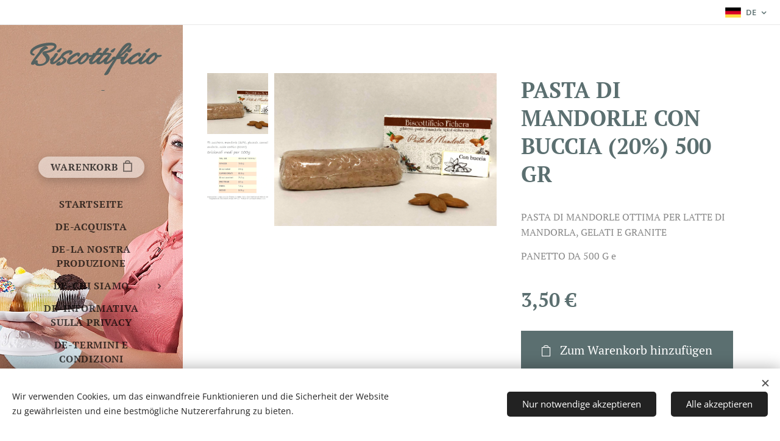

--- FILE ---
content_type: text/html; charset=UTF-8
request_url: https://www.biscottificiofichera.it/p/pasta-di-mandorle-con-buccia-20-500-gr3/
body_size: 20154
content:
<!DOCTYPE html>
<html class="no-js" prefix="og: https://ogp.me/ns#" lang="de">
<head><link rel="preconnect" href="https://duyn491kcolsw.cloudfront.net" crossorigin><meta charset="utf-8"><link rel="shortcut icon" href="https://duyn491kcolsw.cloudfront.net/files/29/29v/29vgts.ico?ph=861e99bc7e"><link rel="apple-touch-icon" href="https://duyn491kcolsw.cloudfront.net/files/29/29v/29vgts.ico?ph=861e99bc7e"><link rel="icon" href="https://duyn491kcolsw.cloudfront.net/files/29/29v/29vgts.ico?ph=861e99bc7e">
    <meta http-equiv="X-UA-Compatible" content="IE=edge">
    <title>PASTA DI MANDORLE CON BUCCIA (20%) 500 GR</title>
    <meta name="viewport" content="width=device-width,initial-scale=1">
    <meta name="msapplication-tap-highlight" content="no">
    
    <link href="https://duyn491kcolsw.cloudfront.net/files/0r/0rk/0rklmm.css?ph=861e99bc7e" media="print" rel="stylesheet">
    <link href="https://duyn491kcolsw.cloudfront.net/files/2e/2e5/2e5qgh.css?ph=861e99bc7e" media="screen and (min-width:100000em)" rel="stylesheet" data-type="cq" disabled>
    <link rel="stylesheet" href="https://duyn491kcolsw.cloudfront.net/files/45/45b/45boco.css?ph=861e99bc7e"><link rel="stylesheet" href="https://duyn491kcolsw.cloudfront.net/files/4e/4er/4ersdq.css?ph=861e99bc7e" media="screen and (min-width:37.5em)"><link rel="stylesheet" href="https://duyn491kcolsw.cloudfront.net/files/43/43h/43hx1d.css?ph=861e99bc7e" data-wnd_color_scheme_file=""><link rel="stylesheet" href="https://duyn491kcolsw.cloudfront.net/files/25/25j/25jvvv.css?ph=861e99bc7e" data-wnd_color_scheme_desktop_file="" media="screen and (min-width:37.5em)" disabled=""><link rel="stylesheet" href="https://duyn491kcolsw.cloudfront.net/files/22/223/22348o.css?ph=861e99bc7e" data-wnd_additive_color_file=""><link rel="stylesheet" href="https://duyn491kcolsw.cloudfront.net/files/1r/1rx/1rxrhj.css?ph=861e99bc7e" data-wnd_typography_file=""><link rel="stylesheet" href="https://duyn491kcolsw.cloudfront.net/files/19/196/196wl1.css?ph=861e99bc7e" data-wnd_typography_desktop_file="" media="screen and (min-width:37.5em)" disabled=""><script>(()=>{let e=!1;const t=()=>{if(!e&&window.innerWidth>=600){for(let e=0,t=document.querySelectorAll('head > link[href*="css"][media="screen and (min-width:37.5em)"]');e<t.length;e++)t[e].removeAttribute("disabled");e=!0}};t(),window.addEventListener("resize",t),"container"in document.documentElement.style||fetch(document.querySelector('head > link[data-type="cq"]').getAttribute("href")).then((e=>{e.text().then((e=>{const t=document.createElement("style");document.head.appendChild(t),t.appendChild(document.createTextNode(e)),import("https://duyn491kcolsw.cloudfront.net/client/js.polyfill/container-query-polyfill.modern.js").then((()=>{let e=setInterval((function(){document.body&&(document.body.classList.add("cq-polyfill-loaded"),clearInterval(e))}),100)}))}))}))})()</script>
<link rel="preload stylesheet" href="https://duyn491kcolsw.cloudfront.net/files/2p/2p0/2p0jlj.css?ph=861e99bc7e" as="style"><meta name="description" content=""><meta name="keywords" content=""><meta name="generator" content="Webnode 2"><meta name="apple-mobile-web-app-capable" content="no"><meta name="apple-mobile-web-app-status-bar-style" content="black"><meta name="format-detection" content="telephone=no"><script async src="//pagead2.googlesyndication.com/pagead/js/adsbygoogle.js"></script>
<script>
  (adsbygoogle = window.adsbygoogle || []).push({
    google_ad_client: "ca-pub-6357139449862504",
    enable_page_level_ads: true
  });
</script>

<meta property="og:url" content="https://biscottificiofichera.it/p/pasta-di-mandorle-con-buccia-20-500-gr3/"><meta property="og:title" content="PASTA DI MANDORLE CON BUCCIA (20%) 500 GR"><meta property="og:type" content="article"><meta property="og:site_name" content="Biscottificiofichera.it"><meta property="og:image" content="https://861e99bc7e.clvaw-cdnwnd.com/5ac51a98936473f1ca6657ea9977997d/200000710-2cbb92db64/700/54524179_390385018425597_5507269566742396928_n.jpg?ph=861e99bc7e"><meta name="robots" content="index,follow"><link rel="canonical" href="https://www.biscottificiofichera.it/p/pasta-di-mandorle-con-buccia-20-500-gr3/"><script>window.checkAndChangeSvgColor=function(c){try{var a=document.getElementById(c);if(a){c=[["border","borderColor"],["outline","outlineColor"],["color","color"]];for(var h,b,d,f=[],e=0,m=c.length;e<m;e++)if(h=window.getComputedStyle(a)[c[e][1]].replace(/\s/g,"").match(/^rgb[a]?\(([0-9]{1,3}),([0-9]{1,3}),([0-9]{1,3})/i)){b="";for(var g=1;3>=g;g++)b+=("0"+parseInt(h[g],10).toString(16)).slice(-2);"0"===b.charAt(0)&&(d=parseInt(b.substr(0,2),16),d=Math.max(16,d),b=d.toString(16)+b.slice(-4));f.push(c[e][0]+"="+b)}if(f.length){var k=a.getAttribute("data-src"),l=k+(0>k.indexOf("?")?"?":"&")+f.join("&");a.src!=l&&(a.src=l,a.outerHTML=a.outerHTML)}}}catch(n){}};</script><script src="https://www.googletagmanager.com/gtag/js?id=UA-134949165-1" async></script><script>
						window.dataLayer = window.dataLayer || [];
						function gtag(){
						
						dataLayer.push(arguments);}
						gtag('js', new Date());
						</script><script>gtag('consent', 'default', {'ad_storage': 'denied', 'analytics_storage': 'denied', 'ad_user_data': 'denied', 'ad_personalization': 'denied' });</script><script>gtag('config', 'UA-134949165-1');</script></head>
<body class="l wt-product ac-h ac-s ac-i ac-o ac-n l-sidebar l-d-none b-btn-sq b-btn-s-l b-btn-dn b-btn-bw-2 img-d-r img-t-o img-h-z line-solid b-e-ds lbox-d c-s-s   hb-on  wnd-fe wnd-multilang  wnd-eshop"><noscript>
				<iframe
				 src="https://www.googletagmanager.com/ns.html?id=GTM-542MMSL"
				 height="0"
				 width="0"
				 style="display:none;visibility:hidden"
				 >
				 </iframe>
			</noscript>

<div class="wnd-page l-page cs-lblue ac-bbdefb ac-light t-t-fs-m t-t-fw-m t-t-sp-n t-t-d-n t-s-fs-s t-s-fw-m t-s-sp-n t-s-d-n t-p-fs-s t-p-fw-m t-p-sp-n t-h-fs-s t-h-fw-m t-h-sp-n t-bq-fs-s t-bq-fw-m t-bq-sp-n t-bq-d-l t-btn-fw-l t-nav-fw-s t-pd-fw-s t-nav-tt-u">
    <div class="l-w t cf t-08">
        <div class="l-bg cf">
            <div class="s-bg-l">
                
                
            </div>
        </div>
        <header class="l-h cf">
            <div class="sw cf">
	<div class="sw-c cf"><section class="s s-hb cf sc-w   wnd-w-default wnd-hbl-on">
	<div class="s-w cf">
		<div class="s-o cf">
			<div class="s-bg cf">
                <div class="s-bg-l">
                    
                    
                </div>
			</div>
			<div class="s-c">
                <div class="s-hb-c cf">
                    <div class="hb-si">
                        
                    </div>
                    <div class="hb-ci">
                        
                    </div>
                    <div class="hb-ccy">
                        
                    </div>
                    <div class="hb-lang">
                        <div class="hbl">
    <div class="hbl-c">
        <span class="hbl-a">
            <span class="hbl-a-t">
                <span class="lang-de">de</span>
            </span>
        </span>
        <div class="hbl-i lang-items">
            <ul class="hbl-i-l">
                <li>
                    <a href="/home/"><span class="lang-it">it</span></a>
                </li><li>
                    <a href="/en/"><span class="lang-en">en</span></a>
                </li><li>
                    <a href="/es/"><span class="lang-es">es</span></a>
                </li><li selected>
                    <span class="lang-de">de</span>
                </li>
            </ul>
        </div>
    </div>
</div>
                    </div>
                </div>
			</div>
		</div>
	</div>
</section><section data-space="reset" class="s s-hn s-hn-sidebar wnd-mt-sidebar menu-default logo-sidebar sc-ml wnd-background-image  hm-hidden  wnd-nav-sticky">
	<div class="s-w">
		<div class="s-o">
			<div class="s-bg">
                <div class="s-bg-l wnd-background-image fx-none bgpos-top-center bgatt-scroll">
                    <picture><img src="https://duyn491kcolsw.cloudfront.net/files/1a/1ag/1agzpp.jpg?ph=861e99bc7e" width="1920" height="1331" alt="" ></picture>
                    
                </div>
			</div>
			<div class="h-w h-f wnd-fixed">
				<div class="s-i">
					<div class="n-l">
						<div class="s-c menu-nav">
							<div class="logo-block">
								<div class="b b-l logo logo-default logo-nb allura logo-32 b-ls-l">
	<div class="b-l-c logo-content">
		<a class="b-l-link logo-link" href="/de/">

			

			

			<div class="b-l-br logo-br"></div>

			<div class="b-l-text logo-text-wrapper">
				<div class="b-l-text-w logo-text">
					<span class="b-l-text-c logo-text-cell"><font class="wnd-font-size-170"><i><font><strong>Biscottificio Fichera</strong></font></i></font></span>
				</div>
			</div>

		</a>
	</div>
</div>
							</div>

                            <div class="nav-wrapper">

                                <div class="cart-block">
                                    <div class="cart cf">
	<div class="cart-content">
		<a href="/de/cart/">
			<div class="cart-content-link">
				<div class="cart-text"><span>Warenkorb</span></div>
				<div class="cart-piece-count" data-count="0" data-wnd_cart_part="count">0</div>
				<div class="cart-piece-text" data-wnd_cart_part="text"></div>
				<div class="cart-price" data-wnd_cart_part="price">0,00 €</div>
			</div>
		</a>
	</div>
</div>
                                </div>

                                

                                <div id="menu-mobile">
                                    <a href="#" id="menu-submit"><span></span>Menü</a>
                                </div>

                                <div id="menu-block">
                                    <nav id="menu" data-type="vertical"><div class="menu-font menu-wrapper">
	<a href="#" class="menu-close" rel="nofollow" title="Close Menu"></a>
	<ul role="menubar" aria-label="Menü" class="level-1">
		<li role="none" class="wnd-homepage">
			<a class="menu-item" role="menuitem" href="/de/"><span class="menu-item-text">Startseite</span></a>
			
		</li><li role="none">
			<a class="menu-item" role="menuitem" href="/de/e-commerce/"><span class="menu-item-text">de-Acquista</span></a>
			
		</li><li role="none" class="wnd-with-submenu">
			<a class="menu-item" role="menuitem" href="/de/i-miei-dolci/"><span class="menu-item-text">de-La nostra produzione</span></a>
			<ul role="menubar" aria-label="Menü" class="level-2">
		<li role="none">
			<a class="menu-item" role="menuitem" href="/de/i-miei-dolci/galleria-immagini/"><span class="menu-item-text">de-Galleria immagini</span></a>
			
		</li>
	</ul>
		</li><li role="none" class="wnd-with-submenu">
			<a class="menu-item" role="menuitem" href="/de/chi-siamo/"><span class="menu-item-text">de-Chi siamo</span></a>
			<ul role="menubar" aria-label="Menü" class="level-2">
		<li role="none">
			<a class="menu-item" role="menuitem" href="/de/chi-siamo/contatti/"><span class="menu-item-text">de-Contatti</span></a>
			
		</li><li role="none">
			<a class="menu-item" role="menuitem" href="/de/chi-siamo/servizi/"><span class="menu-item-text">de-Servizi</span></a>
			
		</li>
	</ul>
		</li><li role="none">
			<a class="menu-item" role="menuitem" href="/de/informativa-sulla-privacy/"><span class="menu-item-text">de-Informativa sulla privacy</span></a>
			
		</li><li role="none">
			<a class="menu-item" role="menuitem" href="/de/termini-e-condizioni/"><span class="menu-item-text">de-Termini e condizioni</span></a>
			
		</li>
	</ul>
	<span class="more-text">Mehr</span>
</div></nav>
                                    <div class="scrollup"></div>
                                    <div class="scrolldown"></div>
                                </div>

                            </div>
						</div>
					</div>
				</div>
			</div>
		</div>
	</div>
</section></div>
</div>
        </header>
        <main class="l-m cf">
            <div class="sw cf">
	<div class="sw-c cf"><section class="s s-hm s-hm-hidden wnd-h-hidden cf sc-w"></section><section data-space="true" class="s s-ed cf sc-w   wnd-w-default wnd-s-normal wnd-h-auto">
	<div class="s-w cf">
		<div class="s-o s-fs cf">
			<div class="s-bg cf">
                <div class="s-bg-l">
                    
                    
                </div>
			</div>
			<div class="s-c s-fs cf">
				<div class="b-e b-e-d b b-s cf" data-wnd_product_item="200001073" data-wnd_product_data="{&quot;id&quot;:200001073,&quot;name&quot;:&quot;PASTA DI MANDORLE CON BUCCIA (20%) 500 GR &quot;,&quot;image&quot;:[&quot;https:\/\/861e99bc7e.clvaw-cdnwnd.com\/5ac51a98936473f1ca6657ea9977997d\/200000710-2cbb92db64\/450\/54524179_390385018425597_5507269566742396928_n.jpg?ph=861e99bc7e&quot;,&quot;https:\/\/861e99bc7e.clvaw-cdnwnd.com\/5ac51a98936473f1ca6657ea9977997d\/200000710-2cbb92db64\/54524179_390385018425597_5507269566742396928_n.jpg?ph=861e99bc7e&quot;],&quot;detail_url&quot;:&quot;\/p\/pasta-di-mandorle-con-buccia-20-500-gr3\/&quot;,&quot;category&quot;:&quot;&quot;,&quot;list_position&quot;:0,&quot;price&quot;:3.5,&quot;comparative_price&quot;:0,&quot;out_of_stock&quot;:false,&quot;availability&quot;:&quot;DO_NOT_SHOW&quot;,&quot;variants&quot;:[],&quot;variants_active&quot;:false}" data-wnd-price-info-template="&lt;span class=&quot;prd-price-info&quot;&gt;&lt;span class=&quot;prd-price-info-c&quot;&gt;{value}&lt;/span&gt;&lt;/span&gt;">
    <form class="cf" action="" method="post" data-wnd_sys_form="add-to-cart">

        <div class="b-e-d-head b-e-d-right">
            <h1 class="b-e-d-title cf"><span class="prd-title">
	<span class="prd-title-c">PASTA DI MANDORLE CON BUCCIA (20%) 500 GR </span>
</span></h1>
        </div>

        <div class="b-e-d-ribbons cf">
            <span class="prd-label prd-out-of-stock">
	<span class="prd-label-c prd-out-of-stock-c"></span>
</span>
            <span class="prd-label">
	<span class="prd-label-c"></span>
</span>
        </div>

        <div class="b-e-d-gal b-e-d-left">
            <div class="prd-gal cf" id="wnd_ProductGalleryBlock_970262" data-slideshow="true">
	<div class="prd-gal-c cf">
		<ul class="prd-gal-list cf">
			<li class="prd-gal-photo wnd-orientation-landscape">
				<a class="prd-gal-link litebox" data-litebox-group="gallery" data-litebox-text="" href="https://861e99bc7e.clvaw-cdnwnd.com/5ac51a98936473f1ca6657ea9977997d/200000710-2cbb92db64/54524179_390385018425597_5507269566742396928_n.jpg?ph=861e99bc7e" width="1920" height="1321">
					<div class="prd-gal-img cf">
						<div class="prd-gal-img-pos">
                            <picture><source type="image/webp" srcset="https://861e99bc7e.clvaw-cdnwnd.com/5ac51a98936473f1ca6657ea9977997d/200001229-729c9729cb/450/54524179_390385018425597_5507269566742396928_n.webp?ph=861e99bc7e 450w, https://861e99bc7e.clvaw-cdnwnd.com/5ac51a98936473f1ca6657ea9977997d/200001229-729c9729cb/700/54524179_390385018425597_5507269566742396928_n.webp?ph=861e99bc7e 700w, https://861e99bc7e.clvaw-cdnwnd.com/5ac51a98936473f1ca6657ea9977997d/200001229-729c9729cb/54524179_390385018425597_5507269566742396928_n.webp?ph=861e99bc7e 1920w" sizes="(min-width: 768px) 60vw, 100vw" ><img src="https://861e99bc7e.clvaw-cdnwnd.com/5ac51a98936473f1ca6657ea9977997d/200000710-2cbb92db64/54524179_390385018425597_5507269566742396928_n.jpg?ph=861e99bc7e" alt="" width="1920" height="1321" loading="lazy" ></picture>
						</div>
					</div>
					<div class="prd-gal-title cf"><span></span></div>
				</a>
			</li><li class="prd-gal-photo wnd-orientation-landscape">
				<a class="prd-gal-link litebox" data-litebox-group="gallery" data-litebox-text="" href="https://861e99bc7e.clvaw-cdnwnd.com/5ac51a98936473f1ca6657ea9977997d/200000719-7ec877fc1e/LATTE%2020--59.jpg?ph=861e99bc7e" width="873" height="573">
					<div class="prd-gal-img cf">
						<div class="prd-gal-img-pos">
                            <picture><source type="image/webp" srcset="https://861e99bc7e.clvaw-cdnwnd.com/5ac51a98936473f1ca6657ea9977997d/200001230-e64d7e64d9/450/LATTE%2020--59.webp?ph=861e99bc7e 450w, https://861e99bc7e.clvaw-cdnwnd.com/5ac51a98936473f1ca6657ea9977997d/200001230-e64d7e64d9/700/LATTE%2020--59.webp?ph=861e99bc7e 700w, https://861e99bc7e.clvaw-cdnwnd.com/5ac51a98936473f1ca6657ea9977997d/200001230-e64d7e64d9/LATTE%2020--59.webp?ph=861e99bc7e 873w" sizes="(min-width: 768px) 60vw, 100vw" ><img src="https://861e99bc7e.clvaw-cdnwnd.com/5ac51a98936473f1ca6657ea9977997d/200000719-7ec877fc1e/LATTE%2020--59.jpg?ph=861e99bc7e" alt="" width="873" height="573" loading="lazy" ></picture>
						</div>
					</div>
					<div class="prd-gal-title cf"><span></span></div>
				</a>
			</li>
		</ul>
	</div>

	<div class="prd-gal-nav dots cf">
		<div class="prd-gal-nav-arrow-prev prd-gal-nav-arrow">
			<div class="prd-gal-nav-arrow-submit"></div>
		</div>

		<div class="prd-gal-nav-c dots-content cf"></div>

		<div class="prd-gal-nav-arrow-next prd-gal-nav-arrow">
			<div class="prd-gal-nav-arrow-submit"></div>
		</div>
	</div>

	
</div>
        </div>

        <div class="b-e-d-c b-e-d-right">
            <div class="b-text text prd-text">
	<div class="prd-text-c"><p>PASTA DI MANDORLE OTTIMA PER  LATTE DI MANDORLA, GELATI E GRANITE</p><p>PANETTO DA 500 G e</p></div>
</div>
            
            <div class="b-e-d-price cf">
                <span class="prd-price">
	<span class="prd-price-pref-text wnd-product-prefix-text"></span><span class="prd-price-pref"></span><span class="prd-price-c wnd-product-price">3,50</span><span class="prd-price-suf">&nbsp;€</span><span class="prd-price-suf-text wnd-product-suffix-text"></span>
</span>
                <span class="prd-price prd-price-com wnd-product-comparative-price-area wnd-empty" style="display:none">
	<span class="prd-price-pref"></span><span class="prd-price-c wnd-product-comparative-price-content">0,00</span><span class="prd-price-suf">&nbsp;€</span>
</span>
            </div>
            <div class="b-e-d-price b-e-d-price-info" data-wnd-identifier="wnd-price-info-container">
                
                
                
                
                
            </div>
            <div class="b-e-d-stock b-e-d-stock-info" data-wnd-identifier="wnd-stock-info-container">
                <span class="prd-stock-info" data-wnd-identifier="wnd-stock-info">
    <span class="wt-bold"></span>
</span>
            </div>

            <div class="b-e-d-submit cf">
                <div class="prd-crt b-btn b-btn-3 b-btn-atc b-btn-i-left b-btn-i-atc wnd-fixed cf">
                    <button class="b-btn-l b-btn-fixed" type="submit" name="send" value="wnd_ProductDetailFormBlock_608946" disabled data-wnd_add_to_cart_button>
                        <span class="b-btn-t">Zum Warenkorb hinzufügen</span>
                        <span class="b-btn-a-l">
							<span class="loader"></span>
						</span>
                        <span class="b-btn-a-a">
							<span class="checked"></span>
							Zum Warenkorb hinzugefügt
						</span>
                        <span class="b-btn-ofs">Ausverkauft</span>
                    </button>
                </div>
            </div>
        </div>

        <input type="hidden" name="id" value="200001073">

    </form>
<script>gtag('event', 'view_item', {"items":{"id":200001073,"name":"PASTA DI MANDORLE CON BUCCIA (20%) 500 GR ","category":"","list_position":0,"price":"3.5000"},"send_to":"UA-134949165-1"});</script></div>
				<div class="ez cf wnd-no-cols">
	<div class="ez-c"><div class="b b-text cf">
	<div class="b-c b-text-c b-s b-s-t60 b-s-b60 b-cs cf"></div>
</div></div>
</div>
			</div>
		</div>
	</div>
</section></div>
</div>
        </main>
        <footer class="l-f cf">
            <div class="sw cf">
	<div class="sw-c cf"><section data-wn-border-element="s-f-border" class="s s-f s-f-basic s-f-simple sc-w   wnd-w-default wnd-s-higher">
	<div class="s-w">
		<div class="s-o">
			<div class="s-bg">
                <div class="s-bg-l">
                    
                    
                </div>
			</div>
			<div class="s-c s-f-l-w s-f-border">
				<div class="s-f-l b-s b-s-t0 b-s-b0">
					<div class="s-f-l-c s-f-l-c-first">
						<div class="s-f-cr"><span class="it b link">
	<span class="it-c">BISCOTTIFICIO FICHERA</span>
</span></div>
						<div class="s-f-sf">
                            <span class="sf b">
<span class="sf-content sf-c link">Creato con <a href="https://www.webnode.it?utm_source=text&amp;utm_medium=footer&amp;utm_campaign=free1&amp;utm_content=wnd2" rel="nofollow" target="_blank">Webnode</a></span>
</span>
                            <span class="sf-cbr link">
    <a href="#" rel="nofollow">Cookies</a>
</span>
                            
                            
                            
                        </div>
					</div>
					<div class="s-f-l-c s-f-l-c-last">
						<div class="s-f-lang lang-select cf">
	<div class="s-f-lang-c">
		<span class="s-f-lang-t lang-title"><span class="wt-bold"><span>Sprachen</span></span></span>
		<div class="s-f-lang-i lang-items">
			<ul class="s-f-lang-list">
				<li class="link">
					<a href="/home/"><span class="lang-it">Italiano</span></a>
				</li><li class="link">
					<a href="/en/"><span class="lang-en">English</span></a>
				</li><li class="link">
					<a href="/es/"><span class="lang-es">Español</span></a>
				</li><li class="link">
					<span class="lang-de">Deutsch</span>
				</li>
			</ul>
		</div>
	</div>
</div>
					</div>
                    <div class="s-f-l-c s-f-l-c-currency">
                        <div class="s-f-ccy ccy-select cf">
	
</div>
                    </div>
				</div>
			</div>
		</div>
	</div>
</section></div>
</div>
        </footer>
    </div>
    
</div>
<section class="cb cb-light" id="cookiebar" style="display:none;" id="cookiebar" style="display:none;">
	<div class="cb-bar cb-scrollable">
		<div class="cb-bar-c">
			<div class="cb-bar-text">Wir verwenden Cookies, um das einwandfreie Funktionieren und die Sicherheit der Website zu gewährleisten und eine bestmögliche Nutzererfahrung zu bieten.</div>
			<div class="cb-bar-buttons">
				<button class="cb-button cb-close-basic" data-action="accept-necessary">
					<span class="cb-button-content">Nur notwendige akzeptieren</span>
				</button>
				<button class="cb-button cb-close-basic" data-action="accept-all">
					<span class="cb-button-content">Alle akzeptieren</span>
				</button>
				
			</div>
		</div>
        <div class="cb-close cb-close-basic" data-action="accept-necessary"></div>
	</div>

	<div class="cb-popup cb-light close">
		<div class="cb-popup-c">
			<div class="cb-popup-head">
				<h3 class="cb-popup-title">Erweiterte Einstellungen</h3>
				<p class="cb-popup-text">Qui puoi personalizzare le preferenze sui cookie. Abilita o disabilita le seguenti categorie e salva la tua selezione.</p>
			</div>
			<div class="cb-popup-options cb-scrollable">
				<div class="cb-option">
					<input class="cb-option-input" type="checkbox" id="necessary" name="necessary" readonly="readonly" disabled="disabled" checked="checked">
                    <div class="cb-option-checkbox"></div>
                    <label class="cb-option-label" for="necessary">Notwendige Cookies</label>
					<div class="cb-option-text"></div>
				</div>
			</div>
			<div class="cb-popup-footer">
				<button class="cb-button cb-save-popup" data-action="advanced-save">
					<span class="cb-button-content">Speichern</span>
				</button>
			</div>
			<div class="cb-close cb-close-popup" data-action="close"></div>
		</div>
	</div>
</section>

<script async src="//pagead2.googlesyndication.com/pagead/js/adsbygoogle.js"></script>
<script>
  (adsbygoogle = window.adsbygoogle || []).push({
    google_ad_client: "ca-pub-6357139449862504",
    enable_page_level_ads: true
  });
</script><script src="https://duyn491kcolsw.cloudfront.net/files/3n/3no/3nov38.js?ph=861e99bc7e" crossorigin="anonymous" type="module"></script><script>document.querySelector(".wnd-fe")&&[...document.querySelectorAll(".c")].forEach((e=>{const t=e.querySelector(".b-text:only-child");t&&""===t.querySelector(".b-text-c").innerText&&e.classList.add("column-empty")}))</script>


<script src="https://duyn491kcolsw.cloudfront.net/client.fe/js.compiled/lang.de.2064.js?ph=861e99bc7e" crossorigin="anonymous"></script><script src="https://duyn491kcolsw.cloudfront.net/client.fe/js.compiled/compiled.multi.2-2175.js?ph=861e99bc7e" crossorigin="anonymous"></script><script>var wnd = wnd || {};wnd.$data = {"image_content_items":{"wnd_ThumbnailBlock_645525":{"id":"wnd_ThumbnailBlock_645525","type":"wnd.pc.ThumbnailBlock"},"wnd_HeaderSection_header_main_885815":{"id":"wnd_HeaderSection_header_main_885815","type":"wnd.pc.HeaderSection"},"wnd_Section_eshop_product_detail_182554":{"id":"wnd_Section_eshop_product_detail_182554","type":"wnd.pc.Section"},"wnd_ProductGalleryBlock_970262":{"id":"wnd_ProductGalleryBlock_970262","type":"wnd.pc.ProductGalleryBlock"},"wnd_ImageBlock_849129":{"id":"wnd_ImageBlock_849129","type":"wnd.pc.ImageBlock"},"wnd_ProductPhotoImageBlock_509851425":{"id":"wnd_ProductPhotoImageBlock_509851425","type":"wnd.pc.ProductPhotoImageBlock"},"wnd_ProductPhotoImageBlock_713336780":{"id":"wnd_ProductPhotoImageBlock_713336780","type":"wnd.pc.ProductPhotoImageBlock"},"wnd_LogoBlock_75580":{"id":"wnd_LogoBlock_75580","type":"wnd.pc.LogoBlock"},"wnd_FooterSection_footer_59312":{"id":"wnd_FooterSection_footer_59312","type":"wnd.pc.FooterSection"}},"svg_content_items":{"wnd_ImageBlock_849129":{"id":"wnd_ImageBlock_849129","type":"wnd.pc.ImageBlock"},"wnd_LogoBlock_75580":{"id":"wnd_LogoBlock_75580","type":"wnd.pc.LogoBlock"}},"content_items":[],"eshopSettings":{"ESHOP_SETTINGS_DISPLAY_PRICE_WITHOUT_VAT":false,"ESHOP_SETTINGS_DISPLAY_ADDITIONAL_VAT":false,"ESHOP_SETTINGS_DISPLAY_SHIPPING_COST":false},"project_info":{"isMultilanguage":true,"isMulticurrency":false,"eshop_tax_enabled":"0","country_code":"it","contact_state":null,"eshop_tax_type":"VAT","eshop_discounts":true,"graphQLURL":"https:\/\/biscottificiofichera.it\/servers\/graphql\/","iubendaSettings":{"cookieBarCode":"","cookiePolicyCode":"","privacyPolicyCode":"","termsAndConditionsCode":""}}};</script><script>wnd.$system = {"fileSystemType":"aws_s3","localFilesPath":"https:\/\/www.biscottificiofichera.it\/_files\/","awsS3FilesPath":"https:\/\/861e99bc7e.clvaw-cdnwnd.com\/5ac51a98936473f1ca6657ea9977997d\/","staticFiles":"https:\/\/duyn491kcolsw.cloudfront.net\/files","isCms":false,"staticCDNServers":["https:\/\/duyn491kcolsw.cloudfront.net\/"],"fileUploadAllowExtension":["jpg","jpeg","jfif","png","gif","bmp","ico","svg","webp","tiff","pdf","doc","docx","ppt","pptx","pps","ppsx","odt","xls","xlsx","txt","rtf","mp3","wma","wav","ogg","amr","flac","m4a","3gp","avi","wmv","mov","mpg","mkv","mp4","mpeg","m4v","swf","gpx","stl","csv","xml","txt","dxf","dwg","iges","igs","step","stp"],"maxUserFormFileLimit":4194304,"frontendLanguage":"de","backendLanguage":"it","frontendLanguageId":"4","page":{"id":50000003,"identifier":"p","template":{"id":200000231,"styles":{"background":{"default":null},"additiveColor":"ac-bbdefb ac-light","scheme":"cs-lblue","acHeadings":true,"lineStyle":"line-solid","imageTitle":"img-t-o","imageHover":"img-h-z","imageStyle":"img-d-r","buttonDecoration":"b-btn-dn","buttonStyle":"b-btn-sq","buttonSize":"b-btn-s-l","buttonBorders":"b-btn-bw-2","lightboxStyle":"lbox-d","eshopGridItemStyle":"b-e-ds","eshopGridItemAlign":"b-e-c","columnSpaces":"c-s-s","typography":"t-08_new","acSubheadings":true,"acIcons":true,"acOthers":true,"acMenu":true,"formStyle":"default","menuStyle":"","layoutType":"l-sidebar","layoutDecoration":"l-d-none","menuType":"","sectionWidth":"wnd-w-default","sectionSpace":"wnd-s-normal","buttonWeight":"t-btn-fw-l","productWeight":"t-pd-fw-s","menuWeight":"t-nav-fw-s","headerBarStyle":"hb-on","typoTitleSizes":"t-t-fs-m","typoTitleWeights":"t-t-fw-m","typoTitleSpacings":"t-t-sp-n","typoTitleDecorations":"t-t-d-n","typoHeadingSizes":"t-h-fs-s","typoHeadingWeights":"t-h-fw-m","typoHeadingSpacings":"t-h-sp-n","typoSubtitleSizes":"t-s-fs-s","typoSubtitleWeights":"t-s-fw-m","typoSubtitleSpacings":"t-s-sp-n","typoSubtitleDecorations":"t-s-d-n","typoParagraphSizes":"t-p-fs-s","typoParagraphWeights":"t-p-fw-m","typoParagraphSpacings":"t-p-sp-n","typoBlockquoteSizes":"t-bq-fs-s","typoBlockquoteWeights":"t-bq-fw-m","typoBlockquoteSpacings":"t-bq-sp-n","typoBlockquoteDecorations":"t-bq-d-l","menuTextTransform":"t-nav-tt-u"}},"layout":"product_detail","name":"PASTA DI MANDORLE CON BUCCIA (20%) 500 GR ","html_title":"PASTA DI MANDORLE CON BUCCIA (20%) 500 GR ","language":"de","langId":4,"isHomepage":false,"meta_description":"","meta_keywords":"","header_code":null,"footer_code":null,"styles":null,"countFormsEntries":[]},"listingsPrefix":"\/l\/","productPrefix":"\/p\/","cartPrefix":"\/de\/cart\/","checkoutPrefix":"\/de\/checkout\/","searchPrefix":"\/de\/search\/","isCheckout":false,"isEshop":true,"hasBlog":false,"isProductDetail":true,"isListingDetail":false,"listing_page":[],"hasEshopAnalytics":true,"gTagId":"UA-134949165-1","gAdsId":null,"format":{"be":{"DATE_TIME":{"mask":"%d.%m.%Y %H:%M","regexp":"^(((0?[1-9]|[1,2][0-9]|3[0,1])\\.(0?[1-9]|1[0-2])\\.[0-9]{1,4})(( [0-1][0-9]| 2[0-3]):[0-5][0-9])?|(([0-9]{4}(0[1-9]|1[0-2])(0[1-9]|[1,2][0-9]|3[0,1])(0[0-9]|1[0-9]|2[0-3])[0-5][0-9][0-5][0-9])))?$"},"DATE":{"mask":"%d.%m.%Y","regexp":"^((0?[1-9]|[1,2][0-9]|3[0,1])\\.(0?[1-9]|1[0-2])\\.[0-9]{1,4})$"},"CURRENCY":{"mask":{"point":",","thousands":".","decimals":2,"mask":"%s","zerofill":true}}},"fe":{"DATE_TIME":{"mask":"%d.%m.%Y %H:%M","regexp":"^(((0?[1-9]|[1,2][0-9]|3[0,1])\\.(0?[1-9]|1[0-2])\\.[0-9]{1,4})(( [0-1][0-9]| 2[0-3]):[0-5][0-9])?|(([0-9]{4}(0[1-9]|1[0-2])(0[1-9]|[1,2][0-9]|3[0,1])(0[0-9]|1[0-9]|2[0-3])[0-5][0-9][0-5][0-9])))?$"},"DATE":{"mask":"%d.%m.%Y","regexp":"^((0?[1-9]|[1,2][0-9]|3[0,1])\\.(0?[1-9]|1[0-2])\\.[0-9]{1,4})$"},"CURRENCY":{"mask":{"point":",","thousands":".","decimals":2,"mask":"%s","zerofill":true}}}},"e_product":{"id":200008932,"workingId":200001073,"name":"PASTA DI MANDORLE CON BUCCIA (20%) 500 GR ","identifier":"pasta-di-mandorle-con-buccia-20-500-gr3","meta_description":"","meta_keywords":"","html_title":"PASTA DI MANDORLE CON BUCCIA (20%) 500 GR ","styles":null,"content_items":{"wnd_PerexBlock_572666":{"type":"wnd.pc.PerexBlock","id":"wnd_PerexBlock_572666","context":"page","text":""},"wnd_ThumbnailBlock_645525":{"type":"wnd.pc.ThumbnailBlock","id":"wnd_ThumbnailBlock_645525","context":"page","style":{"background":{"default":{"default":"wnd-background-image"}},"backgroundSettings":{"default":{"default":{"id":200000710,"src":"200000710-2cbb92db64\/54524179_390385018425597_5507269566742396928_n.jpg","dataType":"filesystem_files","width":1920,"height":1321,"mediaType":"myImages","mime":"image\/jpeg","filesystemType":null,"alternatives":{"image\/webp":{"id":200001229,"src":"200001229-729c9729cb\/54524179_390385018425597_5507269566742396928_n.webp","dataType":"filesystem_files","width":"1920","height":"1321","mime":"image\/webp"}}}}}},"refs":{"filesystem_files":[{"filesystem_files.id":200000710}]}},"wnd_SectionWrapper_621751":{"type":"wnd.pc.SectionWrapper","id":"wnd_SectionWrapper_621751","context":"page","content":["wnd_HeaderSection_header_main_885815","wnd_Section_eshop_product_detail_182554"]},"wnd_HeaderSection_header_main_885815":{"type":"wnd.pc.HeaderSection","contentIdentifier":"header_main","id":"wnd_HeaderSection_header_main_885815","context":"page","content":{"default":[],"editzone":["wnd_EditZone_783476"],"no_claim":[],"button":["wnd_ButtonBlock_877549"],"button_box":["wnd_ButtonBlock_877549"],"one_claim":["wnd_StyledInlineTextBlock_149460"],"one_claim_button":["wnd_StyledInlineTextBlock_149460","wnd_ButtonBlock_877549"],"one_claim_box":["wnd_StyledInlineTextBlock_149460"],"one_claim_button_box":["wnd_StyledInlineTextBlock_149460","wnd_ButtonBlock_877549"],"two_claims":["wnd_StyledInlineTextBlock_149460","wnd_StyledInlineTextBlock_181331"],"two_claims_button":["wnd_StyledInlineTextBlock_149460","wnd_StyledInlineTextBlock_181331","wnd_ButtonBlock_877549"],"two_claims_box":["wnd_StyledInlineTextBlock_149460","wnd_StyledInlineTextBlock_181331"],"two_claims_button_box":["wnd_StyledInlineTextBlock_149460","wnd_StyledInlineTextBlock_181331","wnd_ButtonBlock_877549"],"three_claims":["wnd_StyledInlineTextBlock_149460","wnd_StyledInlineTextBlock_181331","wnd_StyledInlineTextBlock_47009"],"three_claims_button":["wnd_StyledInlineTextBlock_149460","wnd_StyledInlineTextBlock_181331","wnd_StyledInlineTextBlock_47009","wnd_ButtonBlock_877549"],"three_claims_box":["wnd_StyledInlineTextBlock_149460","wnd_StyledInlineTextBlock_181331","wnd_StyledInlineTextBlock_47009"],"three_claims_button_box":["wnd_StyledInlineTextBlock_149460","wnd_StyledInlineTextBlock_181331","wnd_StyledInlineTextBlock_47009","wnd_ButtonBlock_877549"]},"contentMap":{"wnd.pc.ButtonBlock":{"header-main-button":"wnd_ButtonBlock_877549"},"wnd.pc.EditZone":{"header-content":"wnd_EditZone_783476"},"wnd.pc.StyledInlineTextBlock":{"big-claim":"wnd_StyledInlineTextBlock_149460","small-claim":"wnd_StyledInlineTextBlock_181331","quote-claim":"wnd_StyledInlineTextBlock_47009"}},"style":{"sectionColor":{"default":"sc-w"},"sectionWidth":{"default":"wnd-w-default"},"sectionSpace":{"default":"wnd-s-normal"},"sectionHeight":{"default":"wnd-h-high"},"sectionPosition":{"default":"wnd-p-cc"}},"variant":{"default":"default"}},"wnd_EditZone_783476":{"type":"wnd.pc.EditZone","id":"wnd_EditZone_783476","context":"page","content":["wnd_ContentZoneColWrapper_832116"]},"wnd_StyledInlineTextBlock_149460":{"type":"wnd.pc.StyledInlineTextBlock","id":"wnd_StyledInlineTextBlock_149460","context":"page","code":"\u003Cstrong\u003EWichtige \u00dcberschrift\u003C\/strong\u003E","style":{"class":"","cssClasses":{"color":"claim-default claim-nb","fontSize":"","fontFamily":"fira-sans","size":"claim-72"}}},"wnd_StyledInlineTextBlock_181331":{"type":"wnd.pc.StyledInlineTextBlock","id":"wnd_StyledInlineTextBlock_181331","context":"page","code":"Untertitel hier eingeben","style":{"class":"","cssClasses":{"color":"claim-beside claim-nb","fontSize":"","fontFamily":"pt-serif","size":"claim-26"}}},"wnd_StyledInlineTextBlock_47009":{"type":"wnd.pc.StyledInlineTextBlock","id":"wnd_StyledInlineTextBlock_47009","context":"page","code":"\u003Cem\u003E\u201eF\u00fcgen Sie Ihren Slogan hier ein\u0022\u003C\/em\u003E","style":{"class":"","cssClasses":{"color":"claim-default claim-nb","fontSize":"","fontFamily":"cormorant","size":"claim-46"}}},"wnd_ButtonBlock_877549":{"type":"wnd.pc.ButtonBlock","id":"wnd_ButtonBlock_877549","context":"page","code":"Hier klicken","link":"","open_in_new_window":0,"style":{"class":"","cssClasses":{"color":"b-btn-3"}}},"wnd_Section_eshop_product_detail_182554":{"type":"wnd.pc.Section","contentIdentifier":"eshop_product_detail","id":"wnd_Section_eshop_product_detail_182554","context":"page","content":{"default":["wnd_EditZone_54851","wnd_ProductDetailFormBlock_608946"],"default_box":["wnd_EditZone_54851","wnd_ProductDetailFormBlock_608946"]},"contentMap":{"wnd.pc.EditZone":{"master-01":"wnd_EditZone_54851"},"wnd.pc.ProductDetailFormBlock":{"product-01":"wnd_ProductDetailFormBlock_608946"}},"style":{"sectionColor":{"default":"sc-w"},"sectionWidth":{"default":"wnd-w-default"},"sectionSpace":{"default":"wnd-s-normal"},"sectionHeight":{"default":"wnd-h-auto"},"sectionPosition":{"default":"wnd-p-cc"}},"variant":{"default":"default"}},"wnd_EditZone_54851":{"type":"wnd.pc.EditZone","id":"wnd_EditZone_54851","context":"page","content":["wnd_TextBlock_691941"]},"wnd_TextBlock_691941":{"type":"wnd.pc.TextBlock","id":"wnd_TextBlock_691941","context":"page","code":""},"wnd_ProductDetailFormBlock_608946":{"type":"wnd.pc.ProductDetailFormBlock","id":"wnd_ProductDetailFormBlock_608946","context":"page","contentMap":{"wnd.pc.ProductSubmitBlock":{"submit":"wnd_ProductSubmitBlock_901980"},"wnd.pc.ProductTitleBlock":{"name":"wnd_ProductTitleBlock_347610"},"wnd.pc.ProductDescriptionBlock":{"description":"wnd_ProductDescriptionBlock_711553"},"wnd.pc.ProductPriceBlock":{"price":"wnd_ProductPriceBlock_154750"},"wnd.pc.ProductComparativePriceBlock":{"comparative-price":"wnd_ProductComparativePriceBlock_140781"},"wnd.pc.ProductRibbonBlock":{"ribbon":"wnd_ProductRibbonBlock_784601"},"wnd.pc.ProductOutOfStockBlock":{"out-of-stock":"wnd_ProductOutOfStockBlock_137378"},"wnd.pc.ProductGalleryBlock":{"productgallery":"wnd_ProductGalleryBlock_970262"},"wnd.pc.ProductVariantsBlock":{"variants":"wnd_ProductVariantsBlock_6242"}},"action":{"type":"message","message":"","target":""},"email":"biscottificiofichera@hotmail.it","content":{"default":["wnd_ProductSubmitBlock_901980","wnd_ProductTitleBlock_347610","wnd_ProductDescriptionBlock_711553","wnd_ProductPriceBlock_154750","wnd_ProductComparativePriceBlock_140781","wnd_ProductRibbonBlock_784601","wnd_ProductOutOfStockBlock_137378","wnd_ProductGalleryBlock_970262","wnd_ProductVariantsBlock_6242"],"rounded":["wnd_ProductSubmitBlock_901980","wnd_ProductTitleBlock_347610","wnd_ProductDescriptionBlock_711553","wnd_ProductPriceBlock_154750","wnd_ProductComparativePriceBlock_140781","wnd_ProductRibbonBlock_784601","wnd_ProductOutOfStockBlock_137378","wnd_ProductGalleryBlock_970262","wnd_ProductVariantsBlock_6242"],"space":["wnd_ProductSubmitBlock_901980","wnd_ProductTitleBlock_347610","wnd_ProductDescriptionBlock_711553","wnd_ProductPriceBlock_154750","wnd_ProductComparativePriceBlock_140781","wnd_ProductRibbonBlock_784601","wnd_ProductOutOfStockBlock_137378","wnd_ProductGalleryBlock_970262","wnd_ProductVariantsBlock_6242"],"light":["wnd_ProductSubmitBlock_901980","wnd_ProductTitleBlock_347610","wnd_ProductDescriptionBlock_711553","wnd_ProductPriceBlock_154750","wnd_ProductComparativePriceBlock_140781","wnd_ProductRibbonBlock_784601","wnd_ProductOutOfStockBlock_137378","wnd_ProductGalleryBlock_970262","wnd_ProductVariantsBlock_6242"]}},"wnd_ProductSubmitBlock_901980":{"type":"wnd.pc.ProductSubmitBlock","id":"wnd_ProductSubmitBlock_901980","context":"page","style":{"class":""},"code":"Aggiungi al carrello"},"wnd_ProductTitleBlock_347610":{"type":"wnd.pc.ProductTitleBlock","id":"wnd_ProductTitleBlock_347610","context":"page","refDataType":"e_product","refDataKey":"e_product.name"},"wnd_ProductDescriptionBlock_711553":{"type":"wnd.pc.ProductDescriptionBlock","id":"wnd_ProductDescriptionBlock_711553","context":"page","refDataType":"e_product","refDataKey":"e_product.description"},"wnd_ProductPriceBlock_154750":{"type":"wnd.pc.ProductPriceBlock","id":"wnd_ProductPriceBlock_154750","context":"page","refDataType":"e_product","refDataKey":"e_product.price"},"wnd_ProductComparativePriceBlock_140781":{"type":"wnd.pc.ProductComparativePriceBlock","id":"wnd_ProductComparativePriceBlock_140781","context":"page","refDataType":"e_product","refDataKey":"e_product.sale_price"},"wnd_ProductRibbonBlock_784601":{"type":"wnd.pc.ProductRibbonBlock","id":"wnd_ProductRibbonBlock_784601","context":"page","refDataType":"e_product","refDataKey":"e_product.ribbon"},"wnd_ProductOutOfStockBlock_137378":{"type":"wnd.pc.ProductOutOfStockBlock","id":"wnd_ProductOutOfStockBlock_137378","context":"page","refDataType":"e_product","refDataKey":"e_product.out_of_stock"},"wnd_ProductGalleryBlock_970262":{"type":"wnd.pc.ProductGalleryBlock","id":"wnd_ProductGalleryBlock_970262","context":"page","content":["wnd_ProductPhotoImageBlock_509851425","wnd_ProductPhotoImageBlock_713336780"],"variant":"default","limit":20},"wnd_ContentZoneColWrapper_832116":{"type":"wnd.pc.ContentZoneColWrapper","id":"wnd_ContentZoneColWrapper_832116","context":"page","content":["wnd_ContentZoneCol_785017","wnd_ContentZoneCol_987332"],"widthPercentage":0.081},"wnd_ContentZoneCol_785017":{"type":"wnd.pc.ContentZoneCol","id":"wnd_ContentZoneCol_785017","context":"page","content":["wnd_ImageBlock_849129"],"style":{"width":48.461}},"wnd_ContentZoneCol_987332":{"type":"wnd.pc.ContentZoneCol","id":"wnd_ContentZoneCol_987332","context":"page","content":["wnd_TextBlock_312258","wnd_ButtonBlock_339995"],"style":{"width":51.539}},"wnd_ImageBlock_849129":{"type":"wnd.pc.ImageBlock","id":"wnd_ImageBlock_849129","context":"page","variant":"default","description":"","link":"","style":{"paddingBottom":69.11,"margin":{"left":0,"right":0},"float":"","clear":"none","width":50},"shape":"img-s-n","image":{"id":"2z4jf3","dataType":"static_server","style":{"left":0,"top":0,"width":100,"height":100,"position":"absolute"},"ratio":{"horizontal":2,"vertical":2},"size":{"width":900,"height":622},"src":"\/2z\/2z4\/2z4jf3.jpg"}},"wnd_TextBlock_312258":{"type":"wnd.pc.TextBlock","id":"wnd_TextBlock_312258","context":"page","code":"\u003Ch1 class=\u0022wnd-align-center\u0022\u003E\u003Cstrong\u003EWichtige \u00dcberschrift\u003C\/strong\u003E\u003C\/h1\u003E \u003Ch3 class=\u0022wnd-align-center\u0022\u003EIhren Untertitel hier eingeben\u003C\/h3\u003E \u003Cp\u003EHier f\u00e4ngt Ihr Text an. Klicken Sie hier und fangen Sie an zu tippen.\u0026nbsp;Labore et dolore magnam aliquam quaerat voluptatem ut enim ad minima veniam quis nostrum exercitationem ullam corporis suscipit laboriosam nisi ut aliquid ex ea commodi consequatur quis autem vel eum iure reprehenderit qui in ea.\u003C\/p\u003E "},"wnd_ButtonBlock_339995":{"type":"wnd.pc.ButtonBlock","id":"wnd_ButtonBlock_339995","context":"page","code":"Kontakt","link":"\/","open_in_new_window":0,"style":{"class":"","cssClasses":{"color":"b-btn-3","align":"wnd-align-left"}}},"wnd_ProductVariantsBlock_6242":{"id":"wnd_ProductVariantsBlock_6242","type":"wnd.pc.ProductVariantsBlock","context":"page","content":[]},"wnd_ProductPhotoImageBlock_509851425":{"type":"wnd.pc.ProductPhotoImageBlock","id":"wnd_ProductPhotoImageBlock_509851425","context":"page","description":"","image":{"id":200000710,"src":"200000710-2cbb92db64\/54524179_390385018425597_5507269566742396928_n.jpg","dataType":"filesystem_files","width":1920,"height":1321,"filesystemType":null,"alternatives":{"image\/webp":{"id":200001229,"src":"200001229-729c9729cb\/54524179_390385018425597_5507269566742396928_n.webp","dataType":"filesystem_files","width":"1920","height":"1321","mime":"image\/webp"}}},"refs":{"filesystem_files":[{"filesystem_files.id":200000710}]}},"wnd_ProductPhotoImageBlock_713336780":{"type":"wnd.pc.ProductPhotoImageBlock","id":"wnd_ProductPhotoImageBlock_713336780","context":"page","description":"","image":{"id":200000719,"src":"200000719-7ec877fc1e\/LATTE 20--59.jpg","dataType":"filesystem_files","width":873,"height":573,"filesystemType":null,"mime":"image\/jpeg","alternatives":{"image\/webp":{"id":200001230,"src":"200001230-e64d7e64d9\/LATTE 20--59.webp","dataType":"filesystem_files","width":"873","height":"573","mime":"image\/webp"}}},"refs":{"filesystem_files":[{"filesystem_files.id":200000719}]}}},"localised_content_items":null},"listing_item":null,"feReleasedFeatures":{"dualCurrency":false,"HeurekaSatisfactionSurvey":true,"productAvailability":true},"labels":{"dualCurrency.fixedRate":"","invoicesGenerator.W2EshopInvoice.alreadyPayed":"Bitte nicht bezahlen. Ist bereits bezahlt.","invoicesGenerator.W2EshopInvoice.amount":"Menge","invoicesGenerator.W2EshopInvoice.contactInfo":"Kontaktinformationen:","invoicesGenerator.W2EshopInvoice.couponCode":"Gutschein-Code:","invoicesGenerator.W2EshopInvoice.customer":"Kunde:","invoicesGenerator.W2EshopInvoice.dateOfIssue":"Ausstellungsdatum:","invoicesGenerator.W2EshopInvoice.dateOfTaxableSupply":"Datum steuerpflichtiger Leistung:","invoicesGenerator.W2EshopInvoice.dic":"USt-Id-Nr:","invoicesGenerator.W2EshopInvoice.discount":"Rabatt","invoicesGenerator.W2EshopInvoice.dueDate":"F\u00e4lligkeitsdatum:","invoicesGenerator.W2EshopInvoice.email":"E-Mail:","invoicesGenerator.W2EshopInvoice.filenamePrefix":"Rechnung-","invoicesGenerator.W2EshopInvoice.fiscalCode":"Steuernummer","invoicesGenerator.W2EshopInvoice.freeShipping":"Kostenfreier Versand","invoicesGenerator.W2EshopInvoice.ic":"Firmen-ID:","invoicesGenerator.W2EshopInvoice.invoiceNo":"Rechnungsnummer","invoicesGenerator.W2EshopInvoice.invoiceNoTaxed":"Rechnung - Steuerrechnungsnummer","invoicesGenerator.W2EshopInvoice.notVatPayers":"Nicht mehrwertsteuerpflichtig","invoicesGenerator.W2EshopInvoice.orderNo":"Bestellnummer:","invoicesGenerator.W2EshopInvoice.paymentPrice":"Zahlungsart Preis:","invoicesGenerator.W2EshopInvoice.pec":"PEC:","invoicesGenerator.W2EshopInvoice.phone":"Telefon:","invoicesGenerator.W2EshopInvoice.priceExTax":"Preis exkl. MwSt.:","invoicesGenerator.W2EshopInvoice.priceIncludingTax":"Preis inkl. MwSt.:","invoicesGenerator.W2EshopInvoice.product":"Produkt:","invoicesGenerator.W2EshopInvoice.productNr":"Produktnummer:","invoicesGenerator.W2EshopInvoice.recipientCode":"Empf\u00e4ngercode:","invoicesGenerator.W2EshopInvoice.shippingAddress":"Versandadresse:","invoicesGenerator.W2EshopInvoice.shippingPrice":"Versandpreis:","invoicesGenerator.W2EshopInvoice.subtotal":"Zwischensumme:","invoicesGenerator.W2EshopInvoice.sum":"Gesamt:","invoicesGenerator.W2EshopInvoice.supplier":"Anbieter:","invoicesGenerator.W2EshopInvoice.tax":"MwSt.:","invoicesGenerator.W2EshopInvoice.total":"Gesamt:","invoicesGenerator.W2EshopInvoice.web":"Web:","wnd.errorBandwidthStorage.description":"Wir entschuldigen uns f\u00fcr die Unannehmlichkeiten. Falls Sie die Website besitzen und diese wieder zum Laufen bringen m\u00f6chten, loggen Sie sich bitte in Ihr Konto ein.","wnd.errorBandwidthStorage.heading":"Diese Website ist vor\u00fcbergehend nicht verf\u00fcgbar (oder im Aufbau)","wnd.es.CheckoutShippingService.correiosDeliveryWithSpecialConditions":"CEP de destino est\u00e1 sujeito a condi\u00e7\u00f5es especiais de entrega pela ECT e ser\u00e1 realizada com o acr\u00e9scimo de at\u00e9 7 (sete) dias \u00fateis ao prazo regular.","wnd.es.CheckoutShippingService.correiosWithoutHomeDelivery":"CEP de destino est\u00e1 temporariamente sem entrega domiciliar. A entrega ser\u00e1 efetuada na ag\u00eancia indicada no Aviso de Chegada que ser\u00e1 entregue no endere\u00e7o do destinat\u00e1rio","wnd.es.ProductEdit.unit.cm":"cm","wnd.es.ProductEdit.unit.floz":"fl oz","wnd.es.ProductEdit.unit.ft":"ft","wnd.es.ProductEdit.unit.ft2":"ft\u00b2","wnd.es.ProductEdit.unit.g":"g","wnd.es.ProductEdit.unit.gal":"gal","wnd.es.ProductEdit.unit.in":"in","wnd.es.ProductEdit.unit.inventoryQuantity":"stk.","wnd.es.ProductEdit.unit.inventorySize":"cm","wnd.es.ProductEdit.unit.inventorySize.cm":"cm","wnd.es.ProductEdit.unit.inventorySize.inch":"inch","wnd.es.ProductEdit.unit.inventoryWeight":"kg","wnd.es.ProductEdit.unit.inventoryWeight.kg":"kg","wnd.es.ProductEdit.unit.inventoryWeight.lb":"lb","wnd.es.ProductEdit.unit.l":"l","wnd.es.ProductEdit.unit.m":"m","wnd.es.ProductEdit.unit.m2":"m\u00b2","wnd.es.ProductEdit.unit.m3":"m\u00b3","wnd.es.ProductEdit.unit.mg":"mg","wnd.es.ProductEdit.unit.ml":"ml","wnd.es.ProductEdit.unit.mm":"mm","wnd.es.ProductEdit.unit.oz":"oz","wnd.es.ProductEdit.unit.pcs":"stk.","wnd.es.ProductEdit.unit.pt":"pt","wnd.es.ProductEdit.unit.qt":"qt","wnd.es.ProductEdit.unit.yd":"yard","wnd.es.ProductList.inventory.outOfStock":"Ausverkauft","wnd.fe.CheckoutFi.creditCard":"Kreditkarte","wnd.fe.CheckoutSelectMethodKlarnaPlaygroundItem":"{name} Playground Test","wnd.fe.CheckoutSelectMethodZasilkovnaItem.change":"Change pick up point","wnd.fe.CheckoutSelectMethodZasilkovnaItem.choose":"Choose your pick up point","wnd.fe.CheckoutSelectMethodZasilkovnaItem.error":"Please select a pick up point","wnd.fe.CheckoutZipField.brInvalid":"Bitte f\u00fcgen Sie eine g\u00fcltige PLZ im Format XXXXX-XXX ein.","wnd.fe.CookieBar.message":"Diese Webseite nutzt Cookies, um die Funktionalit\u00e4t der Webseite sicherzustellen und das Surfen zu verbessern. Durch die Nutzung unserer Webseite stimmen Sie unserer Datenschutzrichtlinie zu.","wnd.fe.FeFooter.createWebsite":"Erstellen Sie Ihre Webseite gratis!","wnd.fe.FormManager.error.file.invalidExtOrCorrupted":"Die Datei kann nicht hochgeladen werden. Entweder ist die Datei besch\u00e4digt oder entspricht nicht dem Format der Datei.","wnd.fe.FormManager.error.file.notAllowedExtension":"Die \u0022{EXTENSION}\u0022-Dateien k\u00f6nnen nicht hochgeladen werden.","wnd.fe.FormManager.error.file.required":"W\u00e4hlen Sie eine Datei zum Hochladen.","wnd.fe.FormManager.error.file.sizeExceeded":"Die maximale Gr\u00f6\u00dfe der Datei ist {SIZE} MB.","wnd.fe.FormManager.error.userChangePassword":"Passw\u00f6rter stimmen nicht \u00fcberein","wnd.fe.FormManager.error.userLogin.inactiveAccount":"Ihre Registrierung wurde noch nicht best\u00e4tigt. Sie k\u00f6nnen sich nicht einloggen.","wnd.fe.FormManager.error.userLogin.invalidLogin":"Ung\u00fcltiger Benutzername (E-Mail) oder Passwort!","wnd.fe.FreeBarBlock.buttonText":"Los geht\u00b4s","wnd.fe.FreeBarBlock.longText":"Diese Website wurde mit Webnode erstellt. \u003Cstrong\u003EErstellen Sie Ihre eigene Seite\u003C\/strong\u003E noch heute kostenfrei!","wnd.fe.ListingData.shortMonthName.Apr":"Apr.","wnd.fe.ListingData.shortMonthName.Aug":"Aug.","wnd.fe.ListingData.shortMonthName.Dec":"Dez.","wnd.fe.ListingData.shortMonthName.Feb":"Feb.","wnd.fe.ListingData.shortMonthName.Jan":"Jan.","wnd.fe.ListingData.shortMonthName.Jul":"Juli","wnd.fe.ListingData.shortMonthName.Jun":"Juni","wnd.fe.ListingData.shortMonthName.Mar":"Mrz.","wnd.fe.ListingData.shortMonthName.May":"Mai","wnd.fe.ListingData.shortMonthName.Nov":"Nov.","wnd.fe.ListingData.shortMonthName.Oct":"Okt.","wnd.fe.ListingData.shortMonthName.Sep":"Sep.","wnd.fe.ShoppingCartManager.count.between2And4":"{COUNT} Artikel","wnd.fe.ShoppingCartManager.count.moreThan5":"{COUNT} Artikel","wnd.fe.ShoppingCartManager.count.one":"{COUNT} Artikel","wnd.fe.ShoppingCartTable.label.itemsInStock":"Only {COUNT} pcs available in stock","wnd.fe.ShoppingCartTable.label.itemsInStock.between2And4":"Nur {COUNT} St\u00fcck auf Lager","wnd.fe.ShoppingCartTable.label.itemsInStock.moreThan5":"Nur {COUNT} St\u00fcck auf Lager","wnd.fe.ShoppingCartTable.label.itemsInStock.one":"Nur {COUNT} St\u00fcck auf Lager","wnd.fe.ShoppingCartTable.label.outOfStock":"Ausverkauft","wnd.fe.UserBar.logOut":"Abmelden","wnd.pc.BlogDetailPageZone.next":"Neuere Posts","wnd.pc.BlogDetailPageZone.previous":"\u00c4ltere Posts","wnd.pc.ContactInfoBlock.placeholder.infoMail":"Z.B. mustermann@beispiel.de","wnd.pc.ContactInfoBlock.placeholder.infoPhone":"Z.B. +49 0123 1234 5678","wnd.pc.ContactInfoBlock.placeholder.infoText":"Z.B. T\u00e4glich ge\u00f6ffnet von 9-18 Uhr","wnd.pc.CookieBar.button.advancedClose":"Schlie\u00dfen","wnd.pc.CookieBar.button.advancedOpen":"Erweiterte Einstellungen \u00f6ffnen","wnd.pc.CookieBar.button.advancedSave":"Speichern","wnd.pc.CookieBar.link.disclosure":"Disclosure","wnd.pc.CookieBar.title.advanced":"Erweiterte Einstellungen","wnd.pc.CookieBar.title.option.functional":"Funktionelle Cookies","wnd.pc.CookieBar.title.option.marketing":"Marketing \/ Drittanbieter Cookies","wnd.pc.CookieBar.title.option.necessary":"Notwendige Cookies","wnd.pc.CookieBar.title.option.performance":"Performance Cookies","wnd.pc.CookieBarReopenBlock.text":"Cookies","wnd.pc.FileBlock.download":"DOWNLOAD","wnd.pc.FormBlock.action.defaultMessage.text":"Das Formular wurde erfolgreich abgesendet.","wnd.pc.FormBlock.action.defaultMessage.title":"Danke!","wnd.pc.FormBlock.action.invisibleCaptchaInfoText":"Diese Seite wird von reCAPTCHA gesch\u00fctzt und es gelten die Google \u003Clink1\u003EDatenschutzrichtlinie\u003C\/link1\u003E und \u003Clink2\u003EAGB\u003C\/link2\u003E.","wnd.pc.FormBlock.action.submitBlockedDisabledBecauseSiteSecurity":"Das Formular kann nicht abgeschickt werden. Der Website-Inhaber hat Ihren Standort blockiert.","wnd.pc.FormBlock.mail.value.no":"Nein","wnd.pc.FormBlock.mail.value.yes":"Ja","wnd.pc.FreeBarBlock.text":"Unterst\u00fctzt von","wnd.pc.ListingDetailPageZone.next":"Weiter","wnd.pc.ListingDetailPageZone.previous":"Zur\u00fcck","wnd.pc.ListingItemCopy.namePrefix":"Kopie von","wnd.pc.MenuBlock.closeSubmenu":"Untermen\u00fc schlie\u00dfen","wnd.pc.MenuBlock.openSubmenu":"Untermen\u00fc \u00f6ffnen","wnd.pc.Option.defaultText":"Weitere Option","wnd.pc.PageCopy.namePrefix":"Kopie von","wnd.pc.PhotoGalleryBlock.placeholder.text":"Fotogalerie enth\u00e4lt keine Bilder.","wnd.pc.PhotoGalleryBlock.placeholder.title":"Fotogalerie","wnd.pc.ProductAddToCartBlock.addToCart":"Zum Warenkorb hinzuf\u00fcgen","wnd.pc.ProductAvailability.in14Days":"Verf\u00fcgbar in 14 Tagen","wnd.pc.ProductAvailability.in3Days":"Verf\u00fcgbar in 3 Tagen","wnd.pc.ProductAvailability.in7Days":"Verf\u00fcgbar in 7 Tagen","wnd.pc.ProductAvailability.inMonth":"Verf\u00fcgbar in einem Monat","wnd.pc.ProductAvailability.inMoreThanMonth":"Verf\u00fcgbar in mehr als einem Monat","wnd.pc.ProductAvailability.inStock":"Auf Lager","wnd.pc.ProductGalleryBlock.placeholder.text":"In dieser Produktgalerie sind keine Bilder","wnd.pc.ProductGalleryBlock.placeholder.title":"Produktgalerie","wnd.pc.ProductItem.button.viewDetail":"Produktseite","wnd.pc.ProductOptionGroupBlock.notSelected":"Keine Variante ausgew\u00e4hlt","wnd.pc.ProductOutOfStockBlock.label":"Ausverkauft","wnd.pc.ProductPriceBlock.prefixText":"ab ","wnd.pc.ProductPriceBlock.suffixText":"","wnd.pc.ProductPriceExcludingVATBlock.USContent":"Preis exkl. MwSt.","wnd.pc.ProductPriceExcludingVATBlock.content":"Preis inkl. MwSt.","wnd.pc.ProductShippingInformationBlock.content":"zzgl. Versandkosten","wnd.pc.ProductVATInformationBlock.content":"exkl. MwSt. {PRICE}","wnd.pc.ProductsZone.label.collections":"Kategorien","wnd.pc.ProductsZone.placeholder.noProductsInCategory":"Diese Kategorie ist leer. Weisen Sie Produkte zu oder w\u00e4hlen Sie eine andere Kategorie.","wnd.pc.ProductsZone.placeholder.text":"Es sind noch keine Produkte eingef\u00fcgt. Klicken Sie hierzu auf \u201eProdukt einf\u00fcgen\u2009\u201c.","wnd.pc.ProductsZone.placeholder.title":"Produkte","wnd.pc.ProductsZoneModel.label.allCollections":"Alle Produkte","wnd.pc.SearchBlock.allListingItems":"Alle Blogeintr\u00e4ge","wnd.pc.SearchBlock.allPages":"Alle Seiten","wnd.pc.SearchBlock.allProducts":"Alle Produkte","wnd.pc.SearchBlock.allResults":"Alle Ergebnisse anzeigen","wnd.pc.SearchBlock.iconText":"Suchen","wnd.pc.SearchBlock.inputPlaceholder":"Suchen ...","wnd.pc.SearchBlock.matchInListingItemIdentifier":"Eintrag mit dem Begriff \u0022{IDENTIFIER}\u0022 in der URL","wnd.pc.SearchBlock.matchInPageIdentifier":"Page with the term \u0022{IDENTIFIER}\u0022 in URL","wnd.pc.SearchBlock.noResults":"Keine Eintr\u00e4ge gefunden","wnd.pc.SearchBlock.requestError":"Fehler: Weitere Ergebnisse k\u00f6nnen nicht angezeigt werden. Bitte laden Sie die Seite neu oder \u003Clink1\u003Eklicken Sie hier\u003C\/link1\u003E.","wnd.pc.SearchResultsZone.emptyResult":"Es gibt keine Ergebnisse zu Ihrer Suchanfrage. Bitte versuchen Sie es mit einem anderen Begriff.","wnd.pc.SearchResultsZone.foundProducts":"Gefundene Produkte:","wnd.pc.SearchResultsZone.listingItemsTitle":"Blogeintr\u00e4ge","wnd.pc.SearchResultsZone.pagesTitle":"Seiten","wnd.pc.SearchResultsZone.productsTitle":"Produkte","wnd.pc.SearchResultsZone.title":"Suchergebnisse f\u00fcr:","wnd.pc.SectionMsg.name.eshopCategories":"Kategorien","wnd.pc.ShoppingCartTable.label.checkout":"Zur Kasse","wnd.pc.ShoppingCartTable.label.checkoutDisabled":"Checkout steht z.Z. nicht zur Verf\u00fcgung (keine Versand- oder Zahlungsart)","wnd.pc.ShoppingCartTable.label.checkoutDisabledBecauseSiteSecurity":"Die Bestellung kann nicht abgeschickt werden. Der Website-Inhaber hat Ihren Standort blockiert.","wnd.pc.ShoppingCartTable.label.continue":"Einkauf fortsetzen","wnd.pc.ShoppingCartTable.label.delete":"L\u00f6schen","wnd.pc.ShoppingCartTable.label.item":"Produkt","wnd.pc.ShoppingCartTable.label.price":"Preis","wnd.pc.ShoppingCartTable.label.quantity":"Menge","wnd.pc.ShoppingCartTable.label.sum":"Gesamt","wnd.pc.ShoppingCartTable.label.totalPrice":"Gesamt","wnd.pc.ShoppingCartTable.placeholder.text":"Sie k\u00f6nnen das \u00e4ndern! F\u00fcgen Sie einfach ein Produkt aus dem Shop hinzu.","wnd.pc.ShoppingCartTable.placeholder.title":"Der Warenkorb ist zur Zeit leer.","wnd.pc.ShoppingCartTotalPriceExcludingVATBlock.label":"exkl. MwSt.","wnd.pc.ShoppingCartTotalPriceInformationBlock.label":"zzgl. Versandkosten","wnd.pc.ShoppingCartTotalPriceWithVATBlock.label":"inkl. MwSt.","wnd.pc.ShoppingCartTotalVATBlock.label":"MwSt. {RATE}%","wnd.pc.SystemFooterBlock.poweredByWebnode":"Unterst\u00fctzt von {START_LINK}Webnode{END_LINK}","wnd.pc.UserBar.logoutText":"Abmelden","wnd.pc.UserChangePasswordFormBlock.invalidRecoveryUrl":"Der Link zum Zur\u00fccksetzen Ihres Passwortes ist abgelaufen. F\u00fcr einen neuen Link, gehen Sie auf die Seite {START_LINK}Passwort vergessen{END_LINK}","wnd.pc.UserRecoveryFormBlock.action.defaultMessage.text":"Der Link, mit welchem Sie Ihr Passwort zur\u00fccksetzen k\u00f6nnen, wurde an Ihre Mailbox verschickt. Sollten Sie keine E-Mail erhalten haben, \u00fcberpr\u00fcfen Sie bitte auch Ihren Spam-Ordner.","wnd.pc.UserRecoveryFormBlock.action.defaultMessage.title":"Die E-Mail mit weiteren Informationen wurde verschickt.","wnd.pc.UserRegistrationFormBlock.action.defaultMessage.text":"Ihre Registrierung wird bearbeitet. Sobald Ihre Registrierung abgeschlossen ist, werden wir Sie per E-Mail dar\u00fcber informieren.","wnd.pc.UserRegistrationFormBlock.action.defaultMessage.title":"Vielen Dank f\u00fcr Ihre Registrierung auf unserer Webseite.","wnd.pc.UserRegistrationFormBlock.action.successfulRegistrationMessage.text":"Ihre Registrierung war erfolgreich und Sie k\u00f6nnen jetzt, nach der Anmeldung, auf die privaten Seiten dieser Website zugreifen.","wnd.pm.AddNewPagePattern.onlineStore":"E-Shop","wnd.ps.CookieBarSettingsForm.default.advancedMainText":"Hier k\u00f6nnen Sie Ihre bevorzugten Cookie-Einstellungen anpassen. Aktivieren oder deaktivieren Sie die folgenden Kategorien und speichern Sie Ihre Auswahl.","wnd.ps.CookieBarSettingsForm.default.captionAcceptAll":"Alle akzeptieren","wnd.ps.CookieBarSettingsForm.default.captionAcceptNecessary":"Nur notwendige akzeptieren","wnd.ps.CookieBarSettingsForm.default.mainText":"Wir verwenden Cookies, um das einwandfreie Funktionieren und die Sicherheit der Website zu gew\u00e4hrleisten und eine bestm\u00f6gliche Nutzererfahrung zu bieten.","wnd.templates.next":"Weiter","wnd.templates.prev":"Zur\u00fcck","wnd.templates.readMore":"Mehr lesen"},"currencyInfo":{"isDefault":true,"conversionRate":null,"decimals":2,"decimalsSeparator":",","thousandsSeparator":".","roundingType":"ROUND","mask":"%\u00a0\u20ac","paymentInDefaultCurrency":true,"code":"EUR"},"fontSubset":null};</script><script>wnd.trackerConfig = {
					events: {"error":{"name":"Error"},"publish":{"name":"Publish page"},"open_premium_popup":{"name":"Open premium popup"},"publish_from_premium_popup":{"name":"Publish from premium content popup"},"upgrade_your_plan":{"name":"Upgrade your plan"},"ml_lock_page":{"name":"Lock access to page"},"ml_unlock_page":{"name":"Unlock access to page"},"ml_start_add_page_member_area":{"name":"Start - add page Member Area"},"ml_end_add_page_member_area":{"name":"End - add page Member Area"},"ml_show_activation_popup":{"name":"Show activation popup"},"ml_activation":{"name":"Member Login Activation"},"ml_deactivation":{"name":"Member Login Deactivation"},"ml_enable_require_approval":{"name":"Enable approve registration manually"},"ml_disable_require_approval":{"name":"Disable approve registration manually"},"ml_fe_member_registration":{"name":"Member Registration on FE"},"ml_fe_member_login":{"name":"Login Member"},"ml_fe_member_recovery":{"name":"Sent recovery email"},"ml_fe_member_change_password":{"name":"Change Password"},"undoredo_click_undo":{"name":"Undo\/Redo - click Undo"},"undoredo_click_redo":{"name":"Undo\/Redo - click Redo"},"add_page":{"name":"Page adding completed"},"change_page_order":{"name":"Change of page order"},"delete_page":{"name":"Page deleted"},"background_options_change":{"name":"Background setting completed"},"add_content":{"name":"Content adding completed"},"delete_content":{"name":"Content deleting completed"},"change_text":{"name":"Editing of text completed"},"add_image":{"name":"Image adding completed"},"add_photo":{"name":"Adding photo to galery completed"},"change_logo":{"name":"Logo changing completed"},"open_pages":{"name":"Open Pages"},"show_page_cms":{"name":"Show Page - CMS"},"new_section":{"name":"New section completed"},"delete_section":{"name":"Section deleting completed"},"add_video":{"name":"Video adding completed"},"add_maps":{"name":"Maps adding completed"},"add_button":{"name":"Button adding completed"},"add_file":{"name":"File adding completed"},"add_hr":{"name":"Horizontal line adding completed"},"delete_cell":{"name":"Cell deleting completed"},"delete_microtemplate":{"name":"Microtemplate deleting completed"},"add_blog_page":{"name":"Blog page adding completed"},"new_blog_post":{"name":"New blog post created"},"new_blog_recent_posts":{"name":"Blog recent posts list created"},"e_show_products_popup":{"name":"Show products popup"},"e_show_add_product":{"name":"Show add product popup"},"e_show_edit_product":{"name":"Show edit product popup"},"e_show_collections_popup":{"name":"Show collections manager popup"},"e_show_eshop_settings":{"name":"Show eshop settings popup"},"e_add_product":{"name":"Add product"},"e_edit_product":{"name":"Edit product"},"e_remove_product":{"name":"Remove product"},"e_bulk_show":{"name":"Bulk show products"},"e_bulk_hide":{"name":"Bulk hide products"},"e_bulk_remove":{"name":"Bulk remove products"},"e_move_product":{"name":"Order products"},"e_add_collection":{"name":"Add collection"},"e_rename_collection":{"name":"Rename collection"},"e_remove_collection":{"name":"Remove collection"},"e_add_product_to_collection":{"name":"Assign product to collection"},"e_remove_product_from_collection":{"name":"Unassign product from collection"},"e_move_collection":{"name":"Order collections"},"e_add_products_page":{"name":"Add products page"},"e_add_procucts_section":{"name":"Add products list section"},"e_add_products_content":{"name":"Add products list content block"},"e_change_products_zone_style":{"name":"Change style in products list"},"e_change_products_zone_collection":{"name":"Change collection in products list"},"e_show_products_zone_collection_filter":{"name":"Show collection filter in products list"},"e_hide_products_zone_collection_filter":{"name":"Hide collection filter in products list"},"e_show_product_detail_page":{"name":"Show product detail page"},"e_add_to_cart":{"name":"Add product to cart"},"e_remove_from_cart":{"name":"Remove product from cart"},"e_checkout_step":{"name":"From cart to checkout"},"e_finish_checkout":{"name":"Finish order"},"welcome_window_play_video":{"name":"Welcome window - play video"},"e_import_file":{"name":"Eshop - products import - file info"},"e_import_upload_time":{"name":"Eshop - products import - upload file duration"},"e_import_result":{"name":"Eshop - products import result"},"e_import_error":{"name":"Eshop - products import - errors"},"e_promo_blogpost":{"name":"Eshop promo - blogpost"},"e_promo_activate":{"name":"Eshop promo - activate"},"e_settings_activate":{"name":"Online store - activate"},"e_promo_hide":{"name":"Eshop promo - close"},"e_activation_popup_step":{"name":"Eshop activation popup - step"},"e_activation_popup_activate":{"name":"Eshop activation popup - activate"},"e_activation_popup_hide":{"name":"Eshop activation popup - close"},"e_deactivation":{"name":"Eshop deactivation"},"e_reactivation":{"name":"Eshop reactivation"},"e_variant_create_first":{"name":"Eshop - variants - add first variant"},"e_variant_add_option_row":{"name":"Eshop - variants - add option row"},"e_variant_remove_option_row":{"name":"Eshop - variants - remove option row"},"e_variant_activate_edit":{"name":"Eshop - variants - activate edit"},"e_variant_deactivate_edit":{"name":"Eshop - variants - deactivate edit"},"move_block_popup":{"name":"Move block - show popup"},"move_block_start":{"name":"Move block - start"},"publish_window":{"name":"Publish window"},"welcome_window_video":{"name":"Video welcome window"},"ai_assistant_aisection_popup_promo_show":{"name":"AI Assistant - show AI section Promo\/Purchase popup (Upgrade Needed)"},"ai_assistant_aisection_popup_promo_close":{"name":"AI Assistant - close AI section Promo\/Purchase popup (Upgrade Needed)"},"ai_assistant_aisection_popup_promo_submit":{"name":"AI Assistant - submit AI section Promo\/Purchase popup (Upgrade Needed)"},"ai_assistant_aisection_popup_promo_trial_show":{"name":"AI Assistant - show AI section Promo\/Purchase popup (Free Trial Offered)"},"ai_assistant_aisection_popup_promo_trial_close":{"name":"AI Assistant - close AI section Promo\/Purchase popup (Free Trial Offered)"},"ai_assistant_aisection_popup_promo_trial_submit":{"name":"AI Assistant - submit AI section Promo\/Purchase popup (Free Trial Offered)"},"ai_assistant_aisection_popup_prompt_show":{"name":"AI Assistant - show AI section Prompt popup"},"ai_assistant_aisection_popup_prompt_submit":{"name":"AI Assistant - submit AI section Prompt popup"},"ai_assistant_aisection_popup_prompt_close":{"name":"AI Assistant - close AI section Prompt popup"},"ai_assistant_aisection_popup_error_show":{"name":"AI Assistant - show AI section Error popup"},"ai_assistant_aitext_popup_promo_show":{"name":"AI Assistant - show AI text Promo\/Purchase popup (Upgrade Needed)"},"ai_assistant_aitext_popup_promo_close":{"name":"AI Assistant - close AI text Promo\/Purchase popup (Upgrade Needed)"},"ai_assistant_aitext_popup_promo_submit":{"name":"AI Assistant - submit AI text Promo\/Purchase popup (Upgrade Needed)"},"ai_assistant_aitext_popup_promo_trial_show":{"name":"AI Assistant - show AI text Promo\/Purchase popup (Free Trial Offered)"},"ai_assistant_aitext_popup_promo_trial_close":{"name":"AI Assistant - close AI text Promo\/Purchase popup (Free Trial Offered)"},"ai_assistant_aitext_popup_promo_trial_submit":{"name":"AI Assistant - submit AI text Promo\/Purchase popup (Free Trial Offered)"},"ai_assistant_aitext_popup_prompt_show":{"name":"AI Assistant - show AI text Prompt popup"},"ai_assistant_aitext_popup_prompt_submit":{"name":"AI Assistant - submit AI text Prompt popup"},"ai_assistant_aitext_popup_prompt_close":{"name":"AI Assistant - close AI text Prompt popup"},"ai_assistant_aitext_popup_error_show":{"name":"AI Assistant - show AI text Error popup"},"ai_assistant_aiedittext_popup_promo_show":{"name":"AI Assistant - show AI edit text Promo\/Purchase popup (Upgrade Needed)"},"ai_assistant_aiedittext_popup_promo_close":{"name":"AI Assistant - close AI edit text Promo\/Purchase popup (Upgrade Needed)"},"ai_assistant_aiedittext_popup_promo_submit":{"name":"AI Assistant - submit AI edit text Promo\/Purchase popup (Upgrade Needed)"},"ai_assistant_aiedittext_popup_promo_trial_show":{"name":"AI Assistant - show AI edit text Promo\/Purchase popup (Free Trial Offered)"},"ai_assistant_aiedittext_popup_promo_trial_close":{"name":"AI Assistant - close AI edit text Promo\/Purchase popup (Free Trial Offered)"},"ai_assistant_aiedittext_popup_promo_trial_submit":{"name":"AI Assistant - submit AI edit text Promo\/Purchase popup (Free Trial Offered)"},"ai_assistant_aiedittext_submit":{"name":"AI Assistant - submit AI edit text action"},"ai_assistant_aiedittext_popup_error_show":{"name":"AI Assistant - show AI edit text Error popup"},"ai_assistant_aipage_popup_promo_show":{"name":"AI Assistant - show AI page Promo\/Purchase popup (Upgrade Needed)"},"ai_assistant_aipage_popup_promo_close":{"name":"AI Assistant - close AI page Promo\/Purchase popup (Upgrade Needed)"},"ai_assistant_aipage_popup_promo_submit":{"name":"AI Assistant - submit AI page Promo\/Purchase popup (Upgrade Needed)"},"ai_assistant_aipage_popup_promo_trial_show":{"name":"AI Assistant - show AI page Promo\/Purchase popup (Free Trial Offered)"},"ai_assistant_aipage_popup_promo_trial_close":{"name":"AI Assistant - close AI page Promo\/Purchase popup (Free Trial Offered)"},"ai_assistant_aipage_popup_promo_trial_submit":{"name":"AI Assistant - submit AI page Promo\/Purchase popup (Free Trial Offered)"},"ai_assistant_aipage_popup_prompt_show":{"name":"AI Assistant - show AI page Prompt popup"},"ai_assistant_aipage_popup_prompt_submit":{"name":"AI Assistant - submit AI page Prompt popup"},"ai_assistant_aipage_popup_prompt_close":{"name":"AI Assistant - close AI page Prompt popup"},"ai_assistant_aipage_popup_error_show":{"name":"AI Assistant - show AI page Error popup"},"ai_assistant_aiblogpost_popup_promo_show":{"name":"AI Assistant - show AI blog post Promo\/Purchase popup (Upgrade Needed)"},"ai_assistant_aiblogpost_popup_promo_close":{"name":"AI Assistant - close AI blog post Promo\/Purchase popup (Upgrade Needed)"},"ai_assistant_aiblogpost_popup_promo_submit":{"name":"AI Assistant - submit AI blog post Promo\/Purchase popup (Upgrade Needed)"},"ai_assistant_aiblogpost_popup_promo_trial_show":{"name":"AI Assistant - show AI blog post Promo\/Purchase popup (Free Trial Offered)"},"ai_assistant_aiblogpost_popup_promo_trial_close":{"name":"AI Assistant - close AI blog post Promo\/Purchase popup (Free Trial Offered)"},"ai_assistant_aiblogpost_popup_promo_trial_submit":{"name":"AI Assistant - submit AI blog post Promo\/Purchase popup (Free Trial Offered)"},"ai_assistant_aiblogpost_popup_prompt_show":{"name":"AI Assistant - show AI blog post Prompt popup"},"ai_assistant_aiblogpost_popup_prompt_submit":{"name":"AI Assistant - submit AI blog post Prompt popup"},"ai_assistant_aiblogpost_popup_prompt_close":{"name":"AI Assistant - close AI blog post Prompt popup"},"ai_assistant_aiblogpost_popup_error_show":{"name":"AI Assistant - show AI blog post Error popup"},"ai_assistant_trial_used":{"name":"AI Assistant - free trial attempt used"},"ai_agent_trigger_show":{"name":"AI Agent - show trigger button"},"ai_agent_widget_open":{"name":"AI Agent - open widget"},"ai_agent_widget_close":{"name":"AI Agent - close widget"},"ai_agent_widget_submit":{"name":"AI Agent - submit message"},"ai_agent_conversation":{"name":"AI Agent - conversation"},"ai_agent_error":{"name":"AI Agent - error"},"cookiebar_accept_all":{"name":"User accepted all cookies"},"cookiebar_accept_necessary":{"name":"User accepted necessary cookies"},"publish_popup_promo_banner_show":{"name":"Promo Banner in Publish Popup:"}},
					data: {"user":{"u":0,"p":30671509,"lc":"IT","t":"3"},"action":{"identifier":"","name":"","category":"project","platform":"WND2","version":"2-2175_2-2175"},"browser":{"url":"https:\/\/www.biscottificiofichera.it\/p\/pasta-di-mandorle-con-buccia-20-500-gr3\/","ua":"Mozilla\/5.0 (Macintosh; Intel Mac OS X 10_15_7) AppleWebKit\/537.36 (KHTML, like Gecko) Chrome\/131.0.0.0 Safari\/537.36; ClaudeBot\/1.0; +claudebot@anthropic.com)","referer_url":"","resolution":"","ip":"18.217.91.151"}},
					urlPrefix: "https://events.webnode.com/projects/-/events/",
					collection: "PROD",
				}</script></body>
</html>


--- FILE ---
content_type: text/html; charset=utf-8
request_url: https://www.google.com/recaptcha/api2/aframe
body_size: 265
content:
<!DOCTYPE HTML><html><head><meta http-equiv="content-type" content="text/html; charset=UTF-8"></head><body><script nonce="KaLcvoYViqDswflArq63kw">/** Anti-fraud and anti-abuse applications only. See google.com/recaptcha */ try{var clients={'sodar':'https://pagead2.googlesyndication.com/pagead/sodar?'};window.addEventListener("message",function(a){try{if(a.source===window.parent){var b=JSON.parse(a.data);var c=clients[b['id']];if(c){var d=document.createElement('img');d.src=c+b['params']+'&rc='+(localStorage.getItem("rc::a")?sessionStorage.getItem("rc::b"):"");window.document.body.appendChild(d);sessionStorage.setItem("rc::e",parseInt(sessionStorage.getItem("rc::e")||0)+1);localStorage.setItem("rc::h",'1766744241667');}}}catch(b){}});window.parent.postMessage("_grecaptcha_ready", "*");}catch(b){}</script></body></html>

--- FILE ---
content_type: text/css
request_url: https://duyn491kcolsw.cloudfront.net/files/22/223/22348o.css?ph=861e99bc7e
body_size: 127
content:
:root{--ac-color:#bbdefb;--ac-color-h:207.1875;--ac-color-s:88.88888888888889%;--ac-color-l:85.88235294117646%;--ac-color-rgb:187,222,251;--ac-acs:92;--ac-acl:35;--ac-acd:-15;--ac-basic:#222;--ac-basic-rgb:34,34,34;--ac-basic-h:0;--ac-basic-s:0%;--ac-basic-l:13.333333333333334%}